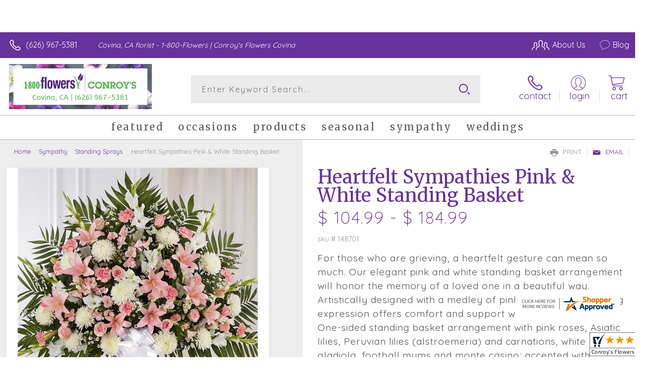

--- FILE ---
content_type: application/javascript
request_url: https://www.shopperapproved.com/widgets/testimonial/3.0/_BLOOMX6180000.js
body_size: 9033
content:

var sa_widget_overall = '4.9';
var sa_widget_overallcount = '271';
var dark_logo = 'https://www.shopperapproved.com/widgets/images/widgetfooter-darklogo-eng.png';
var darknarrow_logo = 'https://www.shopperapproved.com/widgets/images/widgetfooter-darknarrow-eng.png';
var white_logo = 'https://www.shopperapproved.com/widgets/images/widgetfooter-whitelogo-eng.png';
var whitenarrow_logo = 'https://www.shopperapproved.com/widgets/images/widgetfooter-whitenarrow-eng.png';
var colorized_logo = 'https://www.shopperapproved.com/widgets/images/widgetfooter-darklogo-eng-colorized.png';

//Cached 2026-01-30 07:03:12

sa_id = '27509';
sa_widget_contents = [{"name":"<span class=\"sa_displayname sa_anonymous\">A Reviewer<\/span>","date":"28 Jan 2026","stars":"5.0","link":"https:\/\/www.shopperapproved.com\/reviews\/Conroy's Flowers Convina?reviewid=213925617","comments":"    Thank you\n    "},{"name":"<span class=\"sa_displayname\">Mary M.<\/span>","date":"23 Jan 2026","stars":"5.0","link":"https:\/\/www.shopperapproved.com\/reviews\/Conroy's Flowers Convina?reviewid=213727511","comments":"    It has been great.\n    "},{"name":"<span class=\"sa_displayname\">Maria<\/span>","date":"16 Jan 2026","stars":"5.0","link":"https:\/\/www.shopperapproved.com\/reviews\/Conroy's Flowers Convina?reviewid=213343585","comments":"    It was great and I liked the fact that you made it my choice if I wanted to tip or not.\n    "},{"name":"<span class=\"sa_displayname\">Ronda<\/span>","date":"09 Jan 2026","stars":"5.0","link":"https:\/\/www.shopperapproved.com\/reviews\/Conroy's Flowers Convina?reviewid=212668512","comments":"    I ordered from New Jersey for my mother in Covina CA.  Easy and fast delivery and the staff is very friendly.  The flowers were beautiful just as depicted online.  Thank you?\n    "},{"name":"<span class=\"sa_displayname\">Tory V.<\/span>","date":"22 Nov 2025","stars":"5.0","link":"https:\/\/www.shopperapproved.com\/reviews\/Conroy's Flowers Convina?reviewid=210243374","comments":"    Easy process and good selection\n    "},{"name":"<span class=\"sa_displayname\">Liza F.<\/span>","date":"25 Jun 2025","stars":"5.0","link":"https:\/\/www.shopperapproved.com\/reviews\/Conroy's Flowers Convina?reviewid=202249013","comments":"    I spoke with Jason and he was very helpful and patient.\n    "},{"name":"<span class=\"sa_displayname\">Jeff<\/span><span class=\"sa_location\">- <span class=\"sa_stateprov\">CO<\/span>, <span class=\"sa_country\">united states<\/span><\/span>","date":"11 Aug 2024","stars":"5.0","link":"https:\/\/www.shopperapproved.com\/reviews\/Conroy's Flowers Convina?reviewid=185038084","comments":"    Easy to follow! Simple process!\n    "},{"name":"<span class=\"sa_displayname\">Michele B.<\/span>","date":"17 Jun 2024","stars":"5.0","link":"https:\/\/www.shopperapproved.com\/reviews\/Conroy's Flowers Convina?reviewid=182656323","comments":"    great customer service\n    "},{"name":"<span class=\"sa_displayname\">Ramiro<\/span>","date":"12 May 2024","stars":"5.0","link":"https:\/\/www.shopperapproved.com\/reviews\/Conroy's Flowers Convina?reviewid=180893755","comments":"    Easy and simple\n    "},{"name":"<span class=\"sa_displayname\">Vanessa M.<\/span>","date":"11 May 2024","stars":"5.0","link":"https:\/\/www.shopperapproved.com\/reviews\/Conroy's Flowers Convina?reviewid=180887646","comments":"    First time\n    "},{"name":"<span class=\"sa_displayname\">Xavier<\/span>","date":"11 May 2024","stars":"5.0","link":"https:\/\/www.shopperapproved.com\/reviews\/Conroy's Flowers Convina?reviewid=180884216","comments":"    Thank you\n    "},{"name":"<span class=\"sa_displayname\">Deborah<\/span>","date":"23 Apr 2024","stars":"5.0","link":"https:\/\/www.shopperapproved.com\/reviews\/Conroy's Flowers Convina?reviewid=179785420","comments":"    I wish you had a spot to say add a big blue bow or can i pay mmore if you added those  fancy glass rocks on The bottom of the base. Overall great website thank you so much for what you do\n    "},{"name":"<span class=\"sa_displayname\">MARY E.<\/span>","date":"05 Apr 2024","stars":"5.0","link":"https:\/\/www.shopperapproved.com\/reviews\/Conroy's Flowers Convina?reviewid=178871376","comments":"    fast and easy\n    "},{"name":"<span class=\"sa_displayname sa_anonymous\">A Reviewer<\/span>","date":"21 Feb 2024","stars":"5.0","link":"https:\/\/www.shopperapproved.com\/reviews\/Conroy's Flowers Convina?reviewid=176498291","comments":"    Thank you!\n    "},{"name":"<span class=\"sa_displayname\">Jesus V.<\/span>","date":"11 Feb 2024","stars":"5.0","link":"https:\/\/www.shopperapproved.com\/reviews\/Conroy's Flowers Convina?reviewid=175997627","comments":"    So far so good\n    "},{"name":"<span class=\"sa_displayname sa_anonymous\">A Reviewer<\/span>","date":"04 Jan 2024","stars":"5.0","link":"https:\/\/www.shopperapproved.com\/reviews\/Conroy's Flowers Convina?reviewid=174174441","comments":"    EXCELLENT\n    "},{"name":"<span class=\"sa_displayname\">Lydia A.<\/span>","date":"23 Nov 2023","stars":"5.0","link":"https:\/\/www.shopperapproved.com\/reviews\/Conroy's Flowers Convina?reviewid=171388789","comments":"    Very easy and simple process<br>Prompt email correspondence when asked about delivery details \/<br>Thank you\n    "},{"name":"<span class=\"sa_displayname\">Jesus V.<\/span>","date":"03 Oct 2023","stars":"5.0","link":"https:\/\/www.shopperapproved.com\/reviews\/Conroy's Flowers Convina?reviewid=169159479","comments":"    Good experience\n    "},{"name":"<span class=\"sa_displayname\">Michelle R.<\/span><span class=\"sa_location\">- <span class=\"sa_stateprov\">FL<\/span>, <span class=\"sa_country\">united states<\/span><\/span>","date":"02 Sep 2023","stars":"5.0","link":"https:\/\/www.shopperapproved.com\/reviews\/Conroy's Flowers Convina?reviewid=167507368","comments":"    Quick and easy\n    "},{"name":"<span class=\"sa_displayname\">David<\/span>","date":"20 Jul 2023","stars":"5.0","link":"https:\/\/www.shopperapproved.com\/reviews\/Conroy's Flowers Convina?reviewid=165069853","comments":"    easy!\n    "},{"name":"<span class=\"sa_displayname\">Samuel P.<\/span>","date":"28 Jun 2023","stars":"5.0","link":"https:\/\/www.shopperapproved.com\/reviews\/Conroy's Flowers Convina?reviewid=163939142","comments":"    Amazing\n    "},{"name":"<span class=\"sa_displayname\">Amy R.<\/span>","date":"29 May 2023","stars":"5.0","link":"https:\/\/www.shopperapproved.com\/reviews\/Conroy's Flowers Convina?reviewid=162342139","comments":"    Easy to use, would like to see coupon codes for returning customers.\n    "},{"name":"<span class=\"sa_displayname\">Martha D.<\/span>","date":"09 May 2023","stars":"5.0","link":"https:\/\/www.shopperapproved.com\/reviews\/Conroy's Flowers Convina?reviewid=161260232","comments":"    love it\n    "},{"name":"<span class=\"sa_displayname\">Harold<\/span>","date":"27 Nov 2021","stars":"5.0","link":"https:\/\/www.shopperapproved.com\/reviews\/Conroy's Flowers Convina?reviewid=129165126","comments":"    Easy to order\n    "},{"name":"<span class=\"sa_displayname\">Michael<\/span>","date":"18 Nov 2021","stars":"5.0","link":"https:\/\/www.shopperapproved.com\/reviews\/Conroy's Flowers Convina?reviewid=128573796","comments":"    Very easy\n    "},{"name":"<span class=\"sa_displayname\">Eugenia O.<\/span>","date":"10 Nov 2021","stars":"5.0","link":"https:\/\/www.shopperapproved.com\/reviews\/Conroy's Flowers Convina?reviewid=128125264","comments":"    Instructions were easy to follow.\n    "},{"name":"<span class=\"sa_displayname\">Patrice B.<\/span>","date":"08 Oct 2021","stars":"5.0","link":"https:\/\/www.shopperapproved.com\/reviews\/Conroy's Flowers Convina?reviewid=126565193","comments":"    Easy process!\n    "},{"name":"<span class=\"sa_displayname\">Seena T.<\/span>","date":"06 Oct 2021","stars":"5.0","link":"https:\/\/www.shopperapproved.com\/reviews\/Conroy's Flowers Convina?reviewid=126445753","comments":"    Thank you!\n    "},{"name":"<span class=\"sa_displayname\">Danny N.<\/span>","date":"30 Sep 2021","stars":"5.0","link":"https:\/\/www.shopperapproved.com\/reviews\/Conroy's Flowers Convina?reviewid=126090254","comments":"    Amazing easy to use\n    "},{"name":"<span class=\"sa_displayname sa_anonymous\">A Reviewer<\/span>","date":"13 Sep 2021","stars":"5.0","link":"https:\/\/www.shopperapproved.com\/reviews\/Conroy's Flowers Convina?reviewid=125067055","comments":"    Ordering was easy\n    "},{"name":"<span class=\"sa_displayname\">Raymond A.<\/span>","date":"02 May 2021","stars":"5.0","link":"https:\/\/www.shopperapproved.com\/reviews\/Conroy's Flowers Convina?reviewid=116849939","comments":"    I have used this florist and their delivery service multiple times. Awesome product and service! Thank you!\n    "},{"name":"<span class=\"sa_displayname\">JOHN S.<\/span>","date":"08 Apr 2021","stars":"5.0","link":"https:\/\/www.shopperapproved.com\/reviews\/Conroy's Flowers Convina?reviewid=115120981","comments":"    Everything was great thank you\n    "},{"name":"<span class=\"sa_displayname\">Miguel R.<\/span>","date":"19 Mar 2021","stars":"5.0","link":"https:\/\/www.shopperapproved.com\/reviews\/Conroy's Flowers Convina?reviewid=113702456","comments":"    It  was fast.\n    "},{"name":"<span class=\"sa_displayname\">Brian J.<\/span>","date":"13 Mar 2021","stars":"5.0","link":"https:\/\/www.shopperapproved.com\/reviews\/Conroy's Flowers Convina?reviewid=113283580","comments":"    Seamless.\n    "},{"name":"<span class=\"sa_displayname\">Gene D.<\/span>","date":"03 Mar 2021","stars":"5.0","link":"https:\/\/www.shopperapproved.com\/reviews\/Conroy's Flowers Convina?reviewid=112546001","comments":"    Found what I wanted easily and purchase process was smooth.\n    "},{"name":"<span class=\"sa_displayname\">Guillermo<\/span>","date":"01 Mar 2021","stars":"5.0","link":"https:\/\/www.shopperapproved.com\/reviews\/Conroy's Flowers Convina?reviewid=112242137","comments":"    It was fast and easy lots of great variety\n    "},{"name":"<span class=\"sa_displayname\">Rebecca M.<\/span>","date":"18 Feb 2021","stars":"5.0","link":"https:\/\/www.shopperapproved.com\/reviews\/Conroy's Flowers Convina?reviewid=111528830","comments":"    As long as it gets delivered on time and flowers are as described in the picture I will be very pleased\n    "},{"name":"<span class=\"sa_displayname\">Doug W.<\/span>","date":"13 Feb 2021","stars":"5.0","link":"https:\/\/www.shopperapproved.com\/reviews\/Conroy's Flowers Convina?reviewid=111237379","comments":"    Easy peasy! Thank you!\n    "},{"name":"<span class=\"sa_displayname\">Astrid<\/span>","date":"06 Feb 2021","stars":"5.0","link":"https:\/\/www.shopperapproved.com\/reviews\/Conroy's Flowers Convina?reviewid=110759245","comments":"    wow super awesome website, really good quality of pics, variety, a lots of cards to choose from, really good business.\n    "},{"name":"<span class=\"sa_displayname\">David T.<\/span>","date":"30 Jan 2021","stars":"5.0","link":"https:\/\/www.shopperapproved.com\/reviews\/Conroy's Flowers Convina?reviewid=110315880","comments":"    Easy to use website to order. Very satisfied.\n    "},{"name":"<span class=\"sa_displayname\">Sonia P.<\/span>","date":"25 Jan 2021","stars":"5.0","link":"https:\/\/www.shopperapproved.com\/reviews\/Conroy's Flowers Convina?reviewid=109934466","comments":"    Great format, easy to order\n    "},{"name":"<span class=\"sa_displayname\">Julie B.<\/span>","date":"09 Jan 2021","stars":"5.0","link":"https:\/\/www.shopperapproved.com\/reviews\/Conroy's Flowers Convina?reviewid=108961679","comments":"    Very easy website to navigate and prices are reasonable.\n    "},{"name":"<span class=\"sa_displayname\">Jeannie G.<\/span>","date":"31 Dec 2020","stars":"5.0","link":"https:\/\/www.shopperapproved.com\/reviews\/Conroy's Flowers Convina?reviewid=108302757","comments":"    Beautiful flowers.\n    "},{"name":"<span class=\"sa_displayname\">Fred<\/span>","date":"22 Dec 2020","stars":"5.0","link":"https:\/\/www.shopperapproved.com\/reviews\/Conroy's Flowers Convina?reviewid=107897098","comments":"    Easy\n    "},{"name":"<span class=\"sa_displayname\">Alex M.<\/span>","date":"08 Dec 2020","stars":"5.0","link":"https:\/\/www.shopperapproved.com\/reviews\/Conroy's Flowers Convina?reviewid=106364947","comments":"    Love it simple and easy to task.\n    "},{"name":"<span class=\"sa_displayname\">Silvia F.<\/span>","date":"10 Nov 2020","stars":"5.0","link":"https:\/\/www.shopperapproved.com\/reviews\/Conroy's Flowers Convina?reviewid=103739733","comments":"    Called and Jason helped me feel more comfortable getting everything just right for my cousins services.\n    "},{"name":"<span class=\"sa_displayname\">virgil<\/span><span class=\"sa_location\">- <span class=\"sa_stateprov\">CA<\/span>, <span class=\"sa_country\">United States<\/span><\/span>","date":"24 Oct 2020","stars":"5.0","link":"https:\/\/www.shopperapproved.com\/reviews\/Conroy's Flowers Convina?reviewid=102239115","comments":"    very quick and easy thank you\n    "},{"name":"<span class=\"sa_displayname\">Fabiola R.<\/span>","date":"17 Oct 2020","stars":"5.0","link":"https:\/\/www.shopperapproved.com\/reviews\/Conroy's Flowers Convina?reviewid=101890970","comments":"    Easy and quick checkout\n    "},{"name":"<span class=\"sa_displayname sa_anonymous\">A Reviewer<\/span>","date":"10 Sep 2020","stars":"5.0","link":"https:\/\/www.shopperapproved.com\/reviews\/Conroy's Flowers Convina?reviewid=99031464","comments":"    good experience. but i would have liked to know about a delivery fee when placing the order, as opposed to the confirmation page.\n    "},{"name":"<span class=\"sa_displayname\">Dean M.<\/span>","date":"24 Aug 2020","stars":"5.0","link":"https:\/\/www.shopperapproved.com\/reviews\/Conroy's Flowers Convina?reviewid=97562571","comments":"    The website was easy to use and I enjoyed the experience.  Maybe offer Pay Pal as another payment method.\n    "},{"name":"<span class=\"sa_displayname\">Dean M.<\/span>","date":"24 Aug 2020","stars":"5.0","link":"https:\/\/www.shopperapproved.com\/reviews\/Conroy's Flowers Convina?reviewid=97562545","comments":"    The website was easy to use and I enjoyed the experience.  Maybe offer Pay Pal as another payment method.\n    "},{"name":"<span class=\"sa_displayname\">James<\/span>","date":"20 Aug 2020","stars":"5.0","link":"https:\/\/www.shopperapproved.com\/reviews\/Conroy's Flowers Convina?reviewid=97305956","comments":"    Prefer to see in person but the website is easy to use\n    "},{"name":"<span class=\"sa_displayname sa_anonymous\">A Reviewer<\/span>","date":"18 Aug 2020","stars":"5.0","link":"https:\/\/www.shopperapproved.com\/reviews\/Conroy's Flowers Convina?reviewid=97107007","comments":"    Shopping was fine. Can\u2019t really recommend until I see the flower arrangement and can rate the delivery service.\n    "},{"name":"<span class=\"sa_displayname\">J D.<\/span>","date":"04 Aug 2020","stars":"5.0","link":"https:\/\/www.shopperapproved.com\/reviews\/Conroy's Flowers Convina?reviewid=95932668","comments":"    Very easy and no problems.\n    "},{"name":"<span class=\"sa_displayname\">Mary G.<\/span>","date":"24 Jul 2020","stars":"5.0","link":"https:\/\/www.shopperapproved.com\/reviews\/Conroy's Flowers Convina?reviewid=95100378","comments":"    Quick and easy\n    "},{"name":"<span class=\"sa_displayname\">Jody<\/span>","date":"14 Jul 2020","stars":"5.0","link":"https:\/\/www.shopperapproved.com\/reviews\/Conroy's Flowers Convina?reviewid=94253067","comments":"    website very easy to use. Thank you.\n    "},{"name":"<span class=\"sa_displayname\">Kim H.<\/span>","date":"13 Jul 2020","stars":"5.0","link":"https:\/\/www.shopperapproved.com\/reviews\/Conroy's Flowers Convina?reviewid=94174294","comments":"    Thank you\n    "},{"name":"<span class=\"sa_displayname\">James J.<\/span>","date":"17 Jun 2020","stars":"5.0","link":"https:\/\/www.shopperapproved.com\/reviews\/Conroy's Flowers Convina?reviewid=92163606","comments":"    Site is easy to use and if the flowers look as good as the picture we will be very happy.\n    "},{"name":"<span class=\"sa_displayname\">Patricia A.<\/span>","date":"11 Jun 2020","stars":"5.0","link":"https:\/\/www.shopperapproved.com\/reviews\/Conroy's Flowers Convina?reviewid=91676833","comments":"    The site is very user friendly and simple to use.\n    "},{"name":"<span class=\"sa_displayname\">Marie M.<\/span>","date":"30 May 2020","stars":"5.0","link":"https:\/\/www.shopperapproved.com\/reviews\/Conroy's Flowers Convina?reviewid=90703673","comments":"    It was easy :)\n    "},{"name":"<span class=\"sa_displayname\">Onita<\/span>","date":"28 May 2020","stars":"5.0","link":"https:\/\/www.shopperapproved.com\/reviews\/Conroy's Flowers Convina?reviewid=90542068","comments":"    thank you\n    "},{"name":"<span class=\"sa_displayname\">Kim<\/span><span class=\"sa_location\">- <span class=\"sa_stateprov\">CA<\/span>, <span class=\"sa_country\">United States<\/span><\/span>","date":"26 May 2020","stars":"5.0","link":"https:\/\/www.shopperapproved.com\/reviews\/Conroy's Flowers Convina?reviewid=89958385","comments":"    pretty easy to find what you are looking for and enter instructions.\n    "},{"name":"<span class=\"sa_displayname\">Daniel A.<\/span>","date":"08 May 2020","stars":"5.0","link":"https:\/\/www.shopperapproved.com\/reviews\/Conroy's Flowers Convina?reviewid=88951862","comments":"    I have bought from here before and was very satisfied. Will purchase again in the future.\n    "},{"name":"<span class=\"sa_displayname\">Mae N.<\/span>","date":"08 May 2020","stars":"5.0","link":"https:\/\/www.shopperapproved.com\/reviews\/Conroy's Flowers Convina?reviewid=88925625","comments":"    Quick and easy to navigate through filtering price range. Check out was straightforward. I would love to see an estimated time frame of when the flowers would arrive since I live on opposite coasts for the person receiving the flowers. I don't want to risk losing the order having spent a lot of money on it.\n    "},{"name":"<span class=\"sa_displayname\">Jonathan M.<\/span>","date":"07 May 2020","stars":"5.0","link":"https:\/\/www.shopperapproved.com\/reviews\/Conroy's Flowers Convina?reviewid=88796781","comments":"    Easy and quick\n    "},{"name":"<span class=\"sa_displayname sa_anonymous\">A Reviewer<\/span>","date":"04 May 2020","stars":"5.0","link":"https:\/\/www.shopperapproved.com\/reviews\/Conroy's Flowers Convina?reviewid=88501436","comments":"    Fast and easy service. Highly recommend\n    "},{"name":"<span class=\"sa_displayname\">Ray B.<\/span>","date":"16 Apr 2020","stars":"5.0","link":"https:\/\/www.shopperapproved.com\/reviews\/Conroy's Flowers Convina?reviewid=86847142","comments":"    Your site was easy to navigate, customer friendly\n    "},{"name":"<span class=\"sa_displayname\">Karen F.<\/span>","date":"15 Apr 2020","stars":"5.0","link":"https:\/\/www.shopperapproved.com\/reviews\/Conroy's Flowers Convina?reviewid=86736621","comments":"    Easy ordering experience and beautiful arrangements to pick from\n    "},{"name":"<span class=\"sa_displayname\">Yvette<\/span><span class=\"sa_location\">- <span class=\"sa_stateprov\">WA<\/span>, <span class=\"sa_country\">United States<\/span><\/span>","date":"25 Jan 2020","stars":"5.0","link":"https:\/\/www.shopperapproved.com\/reviews\/Conroy's Flowers Convina?reviewid=81086660","comments":"    Good result.\n    "},{"name":"<span class=\"sa_displayname\">Vince<\/span>","date":"22 Jan 2020","stars":"5.0","link":"https:\/\/www.shopperapproved.com\/reviews\/Conroy's Flowers Convina?reviewid=81002819","comments":"    Easy\n    "},{"name":"<span class=\"sa_displayname\">Autumn B.<\/span>","date":"06 Dec 2019","stars":"5.0","link":"https:\/\/www.shopperapproved.com\/reviews\/Conroy's Flowers Convina?reviewid=78147647","comments":"    Would purchase again if needed for the area. Thank you.\n    "},{"name":"<span class=\"sa_displayname\">Victoria T.<\/span>","date":"06 Dec 2019","stars":"5.0","link":"https:\/\/www.shopperapproved.com\/reviews\/Conroy's Flowers Convina?reviewid=78123376","comments":"    If all goes well with delivery it will be great\n    "},{"name":"<span class=\"sa_displayname\">Patty<\/span>","date":"19 Aug 2019","stars":"5.0","link":"https:\/\/www.shopperapproved.com\/reviews\/Conroy's Flowers Convina?reviewid=71562538","comments":"    I will rate as soon as the person receives the flowers. The online shopping was easy.\n    "},{"name":"<span class=\"sa_displayname\">Mitchell<\/span>","date":"17 Jul 2019","stars":"5.0","link":"https:\/\/www.shopperapproved.com\/reviews\/Conroy's Flowers Convina?reviewid=69833911","comments":"    Easy to find and order what you need\n    "},{"name":"<span class=\"sa_displayname\">lisa S.<\/span><span class=\"sa_location\">- <span class=\"sa_stateprov\">CA<\/span>, <span class=\"sa_country\">United States<\/span><\/span>","date":"28 Jun 2019","stars":"5.0","link":"https:\/\/www.shopperapproved.com\/reviews\/Conroy's Flowers Convina?reviewid=68872631","comments":"    The recipient was very pleased with her order\n    "},{"name":"<span class=\"sa_displayname\">Redonna N.<\/span>","date":"19 Jun 2019","stars":"5.0","link":"https:\/\/www.shopperapproved.com\/reviews\/Conroy's Flowers Convina?reviewid=68473835","comments":"    Love being able to just type in my order and be done, feeling assured you will take care of it! Thank You! Redonna\n    "},{"name":"<span class=\"sa_displayname\">Deborah M.<\/span>","date":"11 Jun 2019","stars":"5.0","link":"https:\/\/www.shopperapproved.com\/reviews\/Conroy's Flowers Convina?reviewid=68064866","comments":"    If the service is good and the product fresh and representative of the photo then I will definitely use you again I am abroad and don't always get what I order which does not make for a good relationship My mom lives in Covina and I send flowers regularly as I am so far away in the UK.\n    "},{"name":"<span class=\"sa_displayname sa_anonymous\">A Reviewer<\/span>","date":"12 May 2019","stars":"5.0","link":"https:\/\/www.shopperapproved.com\/reviews\/Conroy's Flowers Convina?reviewid=66508088","comments":"    great\n    "},{"name":"<span class=\"sa_displayname\">Adrian V.<\/span>","date":"08 May 2019","stars":"5.0","link":"https:\/\/www.shopperapproved.com\/reviews\/Conroy's Flowers Convina?reviewid=66353276","comments":"    Good\n    "},{"name":"<span class=\"sa_displayname sa_anonymous\">A Reviewer<\/span>","date":"19 Mar 2019","stars":"5.0","link":"https:\/\/www.shopperapproved.com\/reviews\/Conroy's Flowers Convina?reviewid=63661707","comments":"    East to place an order!\n    "},{"name":"<span class=\"sa_displayname\">David C.<\/span>","date":"10 Mar 2019","stars":"5.0","link":"https:\/\/www.shopperapproved.com\/reviews\/Conroy's Flowers Convina?reviewid=63173450","comments":"    the only question i had was quickly resolved with a simple phone call. ty so much\n    "},{"name":"<span class=\"sa_displayname\">Sunny<\/span>","date":"01 Feb 2019","stars":"5.0","link":"https:\/\/www.shopperapproved.com\/reviews\/Conroy's Flowers Convina?reviewid=60867884","comments":"    Easy to use site. Kind of pricy. Next time I will make sure to find a site with promo codes.\n    "},{"name":"<span class=\"sa_displayname\">Tess K.<\/span>","date":"29 Jan 2019","stars":"5.0","link":"https:\/\/www.shopperapproved.com\/reviews\/Conroy's Flowers Convina?reviewid=60665703","comments":"    I cannot rate for Q3 until the flowers are received.\n    "},{"name":"<span class=\"sa_displayname\">Christopher<\/span>","date":"29 Jan 2019","stars":"5.0","link":"https:\/\/www.shopperapproved.com\/reviews\/Conroy's Flowers Convina?reviewid=60661757","comments":"    Fast and easy.\n    "},{"name":"<span class=\"sa_displayname\">Connie G.<\/span>","date":"04 Jan 2019","stars":"5.0","link":"https:\/\/www.shopperapproved.com\/reviews\/Conroy's Flowers Convina?reviewid=59107317","comments":"    Website was easy to navigate and use.\n    "},{"name":"<span class=\"sa_displayname\">Connie C.<\/span>","date":"12 Dec 2018","stars":"5.0","link":"https:\/\/www.shopperapproved.com\/reviews\/Conroy's Flowers Convina?reviewid=57876869","comments":"    Extremely easy and quick!\n    "},{"name":"<span class=\"sa_displayname\">Norberto J.<\/span>","date":"14 Nov 2018","stars":"5.0","link":"https:\/\/www.shopperapproved.com\/reviews\/Conroy's Flowers Convina?reviewid=55936638","comments":"    High quality of service and fresh flower always\n    "}];
sa_css = '.sa_rounded .sa_review { -moz-border-radius: 10px !important; -webkit-border-radius: 10px !important; -khtml-border-radius: 10px !important; border-radius: 10px !important; } .sa_topborder .sa_review { border-width: 1px 0 0 0 !important; } .sa_noborder .sa_review { border-width: 0 !important; } .sa_bgWhite .sa_review { background-color: #ffffff; } .sa_bgBlack .sa_review { background-color: #000000; } .sa_bgBlue .sa_review { background-color: #012847; } .sa_bgGray .sa_review { background-color: #ebebeb; } .sa_bgRed .sa_review { background-color: #780001; } .sa_bgGreen .sa_review { background-color: #185a1c; } .sa_bgGold .sa_review { background-color: #b77105; } .sa_colorWhite .sa_review { color: #ffffff; } .sa_colorBlack .sa_review { color: #000000; } .sa_colorBlue .sa_review { color: #012847; } .sa_colorGray .sa_review { color: #808080; } .sa_borderWhite .sa_review { border: #ffffff solid 1px; } .sa_borderBlack .sa_review { border: #000000 solid 1px; } .sa_borderBlue .sa_review { border: #012847 solid 1px; } .sa_borderGray .sa_review { border: #ebebeb solid 1px; } .sa_displayname { font-weight: bold; padding-right: .5em; } .sa_info { width: 150px; font-size: 14px; padding: 0 12px 12px 0; overflow: hidden; } .sa_name { white-space: nowrap; overflow: hidden; text-overflow: ellipsis; } .sa_wide .sa_name { white-space: inherit; overflow: auto; text-overflow: none; } .sa_comments { background-color: inherit !important; overflow: hidden; position: relative; line-height: 1.2em; padding: 0 !important; } .sa_comments:before { background-color: inherit; bottom: 0; position: absolute; right: 0; content: \'\\2026\'; } .sa_comments:after{ content: \'\'; background-color: inherit; position: absolute; height: 100px; width: 100%; z-index: 1; } .sa_wide .sa_info { float: left; height: 90px; } .sa_wide .sa_comments { text-align: left; } .sa_review { clear: both; padding: 1em !important; height: 160px; overflow: hidden; margin: 2px; cursor: pointer; } .sa_review span { display: inline !important; } .sa_review span.sa_star { display: inline-block !important; } .sa_wide .sa_review { height: auto; overflow: auto; } .sa_star { cursor:pointer; /*background: url(\"https://www.shopperapproved.com/widgets/widgetstar.png\") no-repeat;*/ background: url(\"https://www.shopperapproved.com/thankyou/simplestar.png\") no-repeat; width: 24px; height: 24px; display: inline-block !important; padding-right: 4px; } .sa_activestar { background-position: 0 -24px; } .sa_date { display: none; } .sa_showdate .sa_date { display: block !important; } .sa_narrow { font-size: 11px !important; } .sa_narrow .sa_review { height: 130px; } .sa_narrow .sa_name { font-size: 12px !important; width: 120px !important; } .sa_narrow .sa_date { font-size: 12px !important; width: 120px !important; } /*.sa_narrow .sa_star { background: url(\"https://www.shopperapproved.com/widgets/widgetstar-small.png\") no-repeat !important; width: 18px !important; height: 18px !important; }*/ .sa_narrow .sa_star { background-image: url(\"https://www.shopperapproved.com/thankyou/simplestar.png\") !important; background-repeat: no-repeat !important; transform: scale(.75) !important; width: 26px !important; height: 30px !important; background-size: cover !important; background-position: 0 0; } .sa_narrow .sa_activestar { background-position: 0 -30px; } .sa_activestar_clientside { background-position: 0 -26px !important; } .sa_review120 .sa_review { height: 120px; } .sa_review95 .sa_review { height: 95px; } .sa_hidelocation .sa_location { display: none !important; } .sa_hideimage .sa_widget_footer { display: none !important; } .sa_temp { height: auto !important; overflow: visible !important; } .sa_wide.sa_narrow .sa_review { height: 50px; } .sa_wide.sa_narrow .sa_info { height: 35px; } .sa_wide.sa_narrow .sa_comments { } .sa_table { border: 0; background-color: inherit; } .sa_table tr { background-color: inherit; } .sa_table td { border: 0; background-color: inherit; } .sa_left { width: 150px; vertical-align: top; } .sa_right { vertical-align: top; } .sa_flex .sa_info,.sa_flex .sa_comments,.sa_flex .sa_review { height: auto !important; } .shopperapproved_widget table td { padding: 0 !important; }';

if (typeof(sa_static) == 'undefined')
    sa_static = false;

sa_setCookie = function(c_name,value,exdays)
{
    var exdate=new Date();
    exdate.setDate(exdate.getDate() + exdays);
    var c_value=escape(value) + ((exdays==null) ? "" : "; expires="+exdate.toUTCString())+"; secure";
    document.cookie=c_name + "=" + c_value;
}

sa_getCookie = function(c_name)
{
    var i,x,y,ARRcookies=document.cookie.split(";");
    for (i=0;i<ARRcookies.length;i++)
    {
        x=ARRcookies[i].substr(0,ARRcookies[i].indexOf("="));
        y=ARRcookies[i].substr(ARRcookies[i].indexOf("=")+1);
        x=x.replace(/^\s+|\s+$/g,"");
        if (x==c_name)
        {
            return unescape(y);
        }
    }
    return null;
} 

var sa_index = sa_getCookie('sa_current_view_merchant_'+sa_id);
var sa_product_index = sa_getCookie('sa_current_view_product_'+sa_id);
if (sa_index == null)
    sa_index = 0;
if (sa_product_index == null)
    sa_product_index = 0;    

function loadStyle(css) {
	
	//Adding roboto font on request for all
	var link = document.createElement('link');
    link.setAttribute('rel', 'stylesheet');
    link.setAttribute('type', 'text/css');
    link.setAttribute('href', 'https://fonts.googleapis.com/css?family=Roboto');
    document.getElementsByTagName('head')[0].appendChild(link);
	/////////////End roboto////////////
    var sastyle = document.createElement('style');
    sastyle.type = 'text/css';
    
    if (typeof(sastyle.styleSheet) != 'undefined' && typeof(sastyle.styleSheet.cssText) != 'undefined') {
        sastyle.styleSheet.cssText = css;   
    }
    else {
        sastyle.innerHTML = css;    
    }
    document.getElementsByTagName('head')[0].appendChild(sastyle);
}

function formatDate(date, format) {
    date = Date.parse(date);
    date = new Date(date);
    var day = date.getDate();
    var year = date.getFullYear();
    var month = date.getMonth();
    
    var longmonth = ['January', 'February', 'March', 'April', 'May', 'June', 'July', 'August', 'September', 'October', 'November', 'December'];
    var shortmonth = ['Jan', 'Feb', 'Mar', 'Apr', 'May', 'Jun', 'Jul', 'Aug', 'Sep', 'Oct', 'Nov', 'Dec'];
    
    switch (format) {
        case 'm/d/Y':
            return sa_pad(month+1, 2) + '/' + sa_pad(day, 2) + '/' + year;
        case 'd/m/Y':
            return sa_pad(day, 2) + '/' + sa_pad(month+1, 2) + '/' + year; 
        case 'j M Y':
            return day + ' ' + shortmonth[month] + ' ' + year;
        case 'F j, Y':
            return longmonth[month] + ' ' + day + ', ' + year;  
        default:
            return day + ' ' + shortmonth[month] + ' ' + year; 
    }  
}

function sa_pad(num, size) {
    var s = num+"";
    while (s.length < size) s = "0" + s;
    return s;
} 

var sa_loop = null;
function sa_loop_go(start) {
    
    if (typeof(sa_interval) == 'undefined') {
        sa_interval = 5000;
    }
    
    if (typeof(sa_loop) != 'undefined' && sa_loop != null)
        clearInterval(sa_loop);    
    if (start)
        sa_loop = window.setTimeout(saLoop, sa_interval);  
}

var jQueryScriptOutputted = false;
function initsaJQWidget3(restart) {
    
    if (typeof(restart) === 'undefined')
        restart = false;
    
    //if the jQuery object isn't available
    if (typeof(saJQ) == 'undefined') {

        if (! jQueryScriptOutputted) {
            //only output the script once..
            jQueryScriptOutputted = true;

            //output the script (load it from google api)
            var js = window.document.createElement('script');
            //jquery migration
            typeof(sa_jq_host) == 'undefined' ? sa_jq_host = 'www.shopperapproved.com': sa_jq_host;
            js.src = "//"+sa_jq_host+"/page/js/jquery.noconflict.js";
            // js.src = "//www.shopperapproved.com/page/js/jquery.noconflict.js";
            js.type = 'text/javascript'; 
            document.getElementsByTagName("head")[0].appendChild(js);
        }
        setTimeout(initsaJQWidget3, 50);
    } else { 
        
                
        function startShopperWidget3(first, tries)
        {
            tries = (typeof(tries) == 'undefined') ? 0 : ++tries;
            if (saJQ('div.shopperapproved_widget').length == 0 && tries < 10) {                 
                setTimeout(startShopperWidget3(first, tries), 300);
                return false;
            }
            
            if (typeof(sa_widget_overallcount) != 'undefined') {
                saJQ('.shopperapproved_rating_count').html(sa_widget_overallcount);
                saJQ('.shopperapproved_rating_value').html(sa_widget_overall);
            }
            
            
            if (typeof(first) == 'undefined')
                first = true;
                
            saJQ('a.sa_footer').click( function(e) {
                if (!saJQ(this).parent().siblings('div.shopperapproved_widget').hasClass('sa_hidelinks')) {
                    var nonwin = navigator.appName!='Microsoft Internet Explorer'?'yes':'no';
                    var height = screen.availHeight - 90;
                    var features = 'location='+nonwin+',scrollbars=yes,width=620,height='+height+',menubar=no,toolbar=no';
                    window.open(saJQ(this).prop('href'), 'shopperapproved', features);
                } 
                e.preventDefault();
            });
                                                                
            saJQ('div.shopperapproved_widget').each( function () {
                
                saJQ(this).height('css', '0px');
                
                var countclass = saJQ(this).attr('class').match(/sa_count([0-9]+)/);
                var count = (countclass) ? countclass[1] : 1;
                
                var horizontal = saJQ(this).hasClass('sa_horizontal');

                if (horizontal && saJQ(this).width() < count * 198) {
                    count = Math.floor(saJQ(this).width() / 198);
                    if (count < 1)
                        count = 1;
                }

                if (is_sa_product(this)) {
                    if (sa_product_widget_contents.length < count) {
                        count = sa_product_widget_contents.length;
                    }
                }
                else {
                    if (sa_widget_contents.length < count) {
                        count = sa_widget_contents.length;
                    }
                } 
                
                
                if ((horizontal && saJQ(this).width() / count >= 500) || (!horizontal && saJQ(this).width() >= 500)) {
                    saJQ(this).toggleClass('sa_wide', true);
                }

                var tdpercent = Math.round(100 / count);
                var widgethtml = (horizontal) ? '<table style="width:100%; table-layout: fixed;" cellpadding="5px"><tr>' : ''; 
                for (i=0; i<count; i++) {
                    if (horizontal)
                        widgethtml += '<td style="width:'+tdpercent+'%; vertical-align:top;">';
                    widgethtml += '<div class="sa_review" style="display: none;">';                            
                     
                    widgethtml += '<div class="sa_info"><span style="white-space: nowrap">'
                        + '<span class="sa_star"></span>'
                        + '<span class="sa_star"></span>'
                        + '<span class="sa_star"></span>'
                        + '<span class="sa_star"></span>'
                        + '<span class="sa_star"></span>'
                        + '</span>'
                        + '<div class="sa_name"></div>'
                        + '<div class="sa_date"></div>'
                        + '</div>';
                        
                     widgethtml += '<div class="sa_comments" style="padding-bottom: 10px"></div>';
                     
                     widgethtml += '</div>';
                     if (horizontal)
                        widgethtml += '</td>'; 
                     else
                        widgethtml += '<div style="clear:both;"></div>';                       
                }
                if (horizontal)
                    widgethtml += '</tr></table>';    
                saJQ(this).html(widgethtml);     
            });
            
            saJQ('window').resize( function () {
                var wide = ((saJQ('div.shopperapproved_widget').hasClass('sa_horizontal') && saJQ('div.shopperapproved_widget').width() / count >= 500)
                    || (!saJQ('div.shopperapproved_widget').hasClass('sa_horizontal') && saJQ('div.shopperapproved_widget').width() >= 500));
                saJQ('div.shopperapproved_widget').toggleClass('sa_wide', wide);
            });
            
            saLoop(first);

            if (!sa_static) {
                
                saJQ(' .sa_review').mouseover( function () {
                    sa_loop_go(false);      
                });
                
                saJQ(' .sa_review').mouseout( function () {
                    sa_loop_go(true);        
                });
                
                saJQ(' .sa_review').click( function() {
                    if (saJQ(this).data('link')) {
                        var nonwin=navigator.appName!='Microsoft Internet Explorer'?'yes':'no'; 
                        var certheight=screen.availHeight-90; 
                        window.open(saJQ(this).data('link'), 'shopperapproved', 'location='+nonwin+',scrollbars=yes,width=620,height='+certheight+',menubar=no,toolbar=no');
                    
                    }        
                });
            }     
            
        }
        
        var sa_started = restart;
        saJQ(document).ready( function() {
            if (sa_started) return false;            
            sa_started = true;
            startShopperWidget3();            
        });
        saJQ(window).on('load',function() {
            if (sa_started) return false;
            sa_started = true;
            startShopperWidget3();            
        });
        
        if (restart)
            startShopperWidget3(false);
    } 
    
    
} 

//No ellipses in javascript.

function is_sa_product(parent) {
    return (typeof(sa_product_widget_contents) != 'undefined' && saJQ(parent).hasClass('sa_product'));    
}

//Rotating testimonials            
var sa_html_cache = false;
var sa_widget_group = {};
var sa_reviewcount;
if (typeof(sa_widget_contents) != 'undefined') {
    sa_widget_group['merchant'] = sa_widget_contents;
    sa_reviewcount = sa_widget_contents.length;
}
if (typeof(sa_product_widget_contents) != 'undefined') {
    sa_widget_group['product'] = sa_product_widget_contents;
    sa_reviewcount = sa_product_widget_contents.length;
}
function saLoop(first)
{
    var rnd = Math.random();
    if (typeof(first) != 'undefined') {
        var sa_reviews = saJQ(' .sa_review');
    }
    else {
         var sa_reviews = saJQ('div.shopperapproved_widget .sa_review');
         if (sa_reviews.length == 0)
            sa_reviews = saJQ(' .sa_review'); 
         else
            sa_reviews = saJQ(sa_reviews).not('div.sa_static .sa_review');
            
         if (typeof(sa_product_widget_contents) != 'undefined' && sa_product_widget_contents.length <= 1)
            sa_reviews = saJQ(sa_reviews).not('div.sa_product .sa_review');
    }        
        
    var count = sa_reviews.length;
    var fadetime = (typeof(first) != 'undefined') ? 0 : 500;
    sa_reviews.fadeOut(fadetime, function() {
        var parent = saJQ(this).parents('div.shopperapproved_widget');
        if (!parent.hasClass('sa_static') || typeof(first) != 'undefined')
        {
            if (is_sa_product(parent)) {
                var g = 'product';
                if (typeof(sa_product_index) == 'undefined' || sa_product_index == '' || sa_product_index >= sa_product_widget_contents.length)
                    sa_product_index = 0;
                var gi = sa_product_index;
            }
            else {
                var g = 'merchant';
                if (typeof(sa_index) == 'undefined' || sa_index == '' || sa_index >= sa_widget_contents.length)
                    sa_index = 0;
                var gi = sa_index;
            }
                        
            if (sa_widget_group[g].length == 0)
            {
                saJQ(parent).hide();  
                saJQ(parent).parents(' .sa_container').hide();    
            }
            else
            {                
                saJQ(this).find(' .sa_name').html(sa_widget_group[g][gi]['name']);
                
                if (saJQ(this).parents('div.shopperapproved_widget').hasClass('sa_showdate')) {
                    if ((parent).hasClass('sa_mdY'))
                        format = 'm/d/Y';
                    else if ((parent).hasClass('sa_dmY'))
                        format = 'd/m/Y';
                    else if ((parent).hasClass('sa_FjY'))
                        format = 'F j, Y';
                    else if ((parent).hasClass('sa_jMY'))
                        format = 'j M Y';
                    else
                        format = false;
                    var date = formatDate(sa_widget_group[g][gi]['date'], format);
                    saJQ(this).find(' .sa_date').html(date);
                }                            
                saJQ(this).find(' .sa_comments').html(sa_widget_group[g][gi]['comments']);
                
                //New css
                saJQ(this).find(' .sa_star').toggleClass('sa_activestar', false);
                saJQ(this).find(' .sa_star').slice(0, sa_widget_group[g][gi]['stars']).each( function () {
                    saJQ(this).toggleClass('sa_activestar', true);
                });
                
                //Does it matter if they are there so long?
                // this cookie should be HttpOnly, so it's set from server side, and we can't modify it from JS
                // sa_setCookie('sa_current_view_'+g+'_'+sa_id, parseInt(gi) + 1, 1);
                if (sa_widget_group[g][gi]['link'] && !saJQ(this).parents('div.shopperapproved_widget').hasClass('sa_hidelinks'))
                    saJQ(this).data('link', sa_widget_group[g][gi]['link']);
               
            }
            
            if (is_sa_product(parent)) {    
                sa_product_index++;
                if (sa_product_index >= sa_product_widget_contents.length)
                    sa_product_index = 0;
            }
            else {
                sa_index++;
                if (sa_index >= sa_widget_contents.length)
                    sa_index = 0;    
            }
        }
        
        if (--count == 0) {
            saJQ(' .sa_review').fadeIn(fadetime+200).promise().done( function () {
                if (typeof(first) != 'undefined' && first) {
                    //After everything is run, resize containers so we don't jump at the bottom.
                    saJQ('div.shopperapproved_widget').not(' .sa_flex').not(' .sa_fill').each( function() {
                        
                        
                        
                        if (saJQ(this).height() > 0 && (typeof(sa_adjustheight) == 'undefined' || sa_adjustheight == true)) {
                            var h = saJQ(this).height();
                            if (h < 50)
                                h = 50;
                            saJQ(this).css('height', h + 'px');
                            if (h < 100) {
                                var rh = h - 25;
                                saJQ(' .sa_review').css({'height':rh+'px', 'overflow':'hidden'} );
                            }
                        }  
                        
                          
                    }); 
                    
                    if (!saJQ(parent).hasClass('sa_wide') && saJQ(this).width() > 0) {
                        saJQ(this).find(' .sa_name,.sa_info,.sa_comments').width(saJQ(this).width());
                    }
                    
                    
                    if (saJQ(parent).hasClass('sa_fill')) { 
                        
                        var hdiff;
                        
                        if (saJQ(parent).hasClass('sa_vertical')) {
                            var cclass = saJQ(parent).attr('class').match(/sa_count([0-9]+)/);
                            var c = (cclass) ? cclass[1] : 1;
                            hdiff = ((saJQ(parent).parent().height() - 60)/c ) - 180;
                            while (hdiff < 0 && c > 0) {
                                c--;
                                hdiff = ((saJQ(parent).parent().height() - 60)/c ) - 180;   
                            }
                        }
                        else {
                            hdiff = saJQ(parent).parent().height() - 240;
                        }
                        
                        if (saJQ(parent).hasClass('sa_wide')) {
                            saJQ(this).find(' .sa_info').height(90+hdiff+40);
                            saJQ(this).find(' .sa_comments').height(102+hdiff+40);
                        }
                        else {  
                            saJQ(this).height(160+hdiff);
                        }
                    }
                    else {
                        var last_height = 0; 
                        if (!saJQ(parent).hasClass('sa_wide')) {
                            var c_height =  saJQ(this).height() - saJQ(this).find(' .sa_info').height();
                            var e_height = 1.2 * 2;                                                             //line height
                            saJQ(this).find(' .sa_comments').height(e_height + 'em');
                            c_height -= saJQ(this).find(' .sa_comments').height();
                            while (last_height != saJQ(this).find(' .sa_comments').height() && saJQ(this).find(' .sa_comments').height() < c_height) {
                                e_height += 1.2;
                                saJQ(this).find(' .sa_comments').height(e_height + 'em'); 
                                last_height = saJQ(this).find(' .sa_comments').height();     
                            }
                        }
                        else {
                            var c_height =  saJQ(this).height();
                            var e_height = 1.2 * 2;                                                             //line height
                            saJQ(this).find(' .sa_comments').height(e_height + 'em');
                            c_height -= saJQ(this).find(' .sa_comments').height();
                            while (last_height != saJQ(this).find(' .sa_comments').height() && saJQ(this).find(' .sa_comments').height() < c_height) {
                                e_height += 1.2;
                                saJQ(this).find(' .sa_comments').height(e_height + 'em');  
                                last_height = saJQ(this).find(' .sa_comments').height();    
                            }    
                        }
                        
                    }
                    
                    
                    
                                        
                }    
            }); 
            
            if (!sa_static)
                sa_loop_go(true);  
                
            return false;            
        }
        
    });    
        
}

initsaJQWidget3();

loadStyle(sa_css);


//change the logo based on language
setTimeout(function(){
    var logo =  dark_logo;
    var str = saJQ('.sa_footer img').attr('src');
    if ( typeof(str) != 'undefined' && typeof(str) != null ){
        if (str.indexOf('darknarrow') >= 0){
            logo = darknarrow_logo;
        } else if(str.indexOf('whitenarrow') >= 0){
            logo = whitenarrow_logo;
        } else if(str.indexOf('whitelogo') >= 0){
            logo = white_logo;
        }

        if ((typeof(sa_id) != 'undefined' && sa_id == 28524) || (typeof(sa_siteid) != 'undefined' && sa_siteid == 28524)) {
            logo = colorized_logo;
        }

        saJQ('.sa_footer img').attr('src',logo);
    }
}, 1000);

